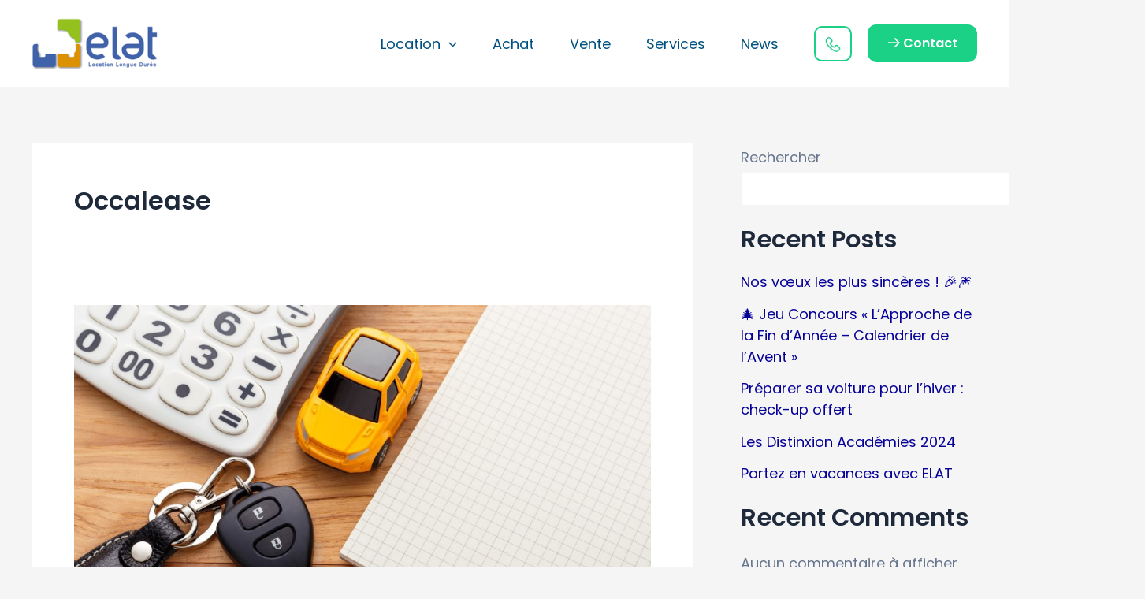

--- FILE ---
content_type: text/css
request_url: https://www.elat.fr/wp-content/uploads/elementor/css/post-366.css?ver=1764233868
body_size: 865
content:
.elementor-366 .elementor-element.elementor-element-c837f9b{--display:flex;--flex-direction:column;--container-widget-width:100%;--container-widget-height:initial;--container-widget-flex-grow:0;--container-widget-align-self:initial;--background-transition:0.3s;--margin-block-start:40px;--margin-block-end:0px;--margin-inline-start:0px;--margin-inline-end:0px;}.elementor-366 .elementor-element.elementor-element-6f4c014{--display:flex;--flex-direction:row;--container-widget-width:initial;--container-widget-height:100%;--container-widget-flex-grow:1;--container-widget-align-self:stretch;--background-transition:0.3s;--border-radius:35px 35px 35px 35px;--padding-block-start:50px;--padding-block-end:50px;--padding-inline-start:30px;--padding-inline-end:30px;}.elementor-366 .elementor-element.elementor-element-6f4c014:not(.elementor-motion-effects-element-type-background), .elementor-366 .elementor-element.elementor-element-6f4c014 > .elementor-motion-effects-container > .elementor-motion-effects-layer{background-color:#F1F2F4;}.elementor-366 .elementor-element.elementor-element-6f4c014, .elementor-366 .elementor-element.elementor-element-6f4c014::before{--border-transition:0.3s;}.elementor-366 .elementor-element.elementor-element-a2ed8b1{--display:flex;--flex-direction:column;--container-widget-width:100%;--container-widget-height:initial;--container-widget-flex-grow:0;--container-widget-align-self:initial;--background-transition:0.3s;}.elementor-366 .elementor-element.elementor-element-1cf64d9{text-align:left;}.elementor-366 .elementor-element.elementor-element-1cf64d9 img{max-width:190px;}.elementor-366 .elementor-element.elementor-element-4b99c5c{--grid-template-columns:repeat(0, auto);--icon-size:16px;--grid-column-gap:12px;--grid-row-gap:6px;}.elementor-366 .elementor-element.elementor-element-4b99c5c .elementor-widget-container{text-align:left;}.elementor-366 .elementor-element.elementor-element-4b99c5c .elementor-social-icon{background-color:#FFFFFF00;--icon-padding:0.7em;border-style:solid;border-width:2px 2px 2px 2px;border-color:#7CAFE0;}.elementor-366 .elementor-element.elementor-element-4b99c5c .elementor-social-icon i{color:#066DCC;}.elementor-366 .elementor-element.elementor-element-4b99c5c .elementor-social-icon svg{fill:#066DCC;}.elementor-366 .elementor-element.elementor-element-4b99c5c .elementor-icon{border-radius:10px 10px 10px 10px;}.elementor-366 .elementor-element.elementor-element-44bc682{--display:flex;--flex-direction:column;--container-widget-width:100%;--container-widget-height:initial;--container-widget-flex-grow:0;--container-widget-align-self:initial;--background-transition:0.3s;}.elementor-366 .elementor-element.elementor-element-f0c242e .elementor-heading-title{color:#005180;font-family:"Poppins", Sans-serif;font-size:38px;font-weight:800;}.elementor-366 .elementor-element.elementor-element-57717c0 .elementor-nav-menu .elementor-item{font-family:"Poppins", Sans-serif;font-size:18px;font-weight:400;}.elementor-366 .elementor-element.elementor-element-57717c0 .elementor-nav-menu--main .elementor-item{color:#005180;fill:#005180;padding-left:0px;padding-right:0px;}.elementor-366 .elementor-element.elementor-element-57717c0 .e--pointer-framed .elementor-item:before{border-width:0px;}.elementor-366 .elementor-element.elementor-element-57717c0 .e--pointer-framed.e--animation-draw .elementor-item:before{border-width:0 0 0px 0px;}.elementor-366 .elementor-element.elementor-element-57717c0 .e--pointer-framed.e--animation-draw .elementor-item:after{border-width:0px 0px 0 0;}.elementor-366 .elementor-element.elementor-element-57717c0 .e--pointer-framed.e--animation-corners .elementor-item:before{border-width:0px 0 0 0px;}.elementor-366 .elementor-element.elementor-element-57717c0 .e--pointer-framed.e--animation-corners .elementor-item:after{border-width:0 0px 0px 0;}.elementor-366 .elementor-element.elementor-element-57717c0 .e--pointer-underline .elementor-item:after,
					 .elementor-366 .elementor-element.elementor-element-57717c0 .e--pointer-overline .elementor-item:before,
					 .elementor-366 .elementor-element.elementor-element-57717c0 .e--pointer-double-line .elementor-item:before,
					 .elementor-366 .elementor-element.elementor-element-57717c0 .e--pointer-double-line .elementor-item:after{height:0px;}.elementor-366 .elementor-element.elementor-element-f4ffc63{--display:flex;--flex-direction:column;--container-widget-width:100%;--container-widget-height:initial;--container-widget-flex-grow:0;--container-widget-align-self:initial;--background-transition:0.3s;}.elementor-366 .elementor-element.elementor-element-7162e08 .elementor-heading-title{color:#005180;font-family:"Poppins", Sans-serif;font-size:38px;font-weight:800;}.elementor-366 .elementor-element.elementor-element-554d48e{color:#005180;font-family:"Poppins", Sans-serif;font-size:18px;font-weight:400;line-height:2em;}.elementor-366 .elementor-element.elementor-element-554d48e > .elementor-widget-container{margin:5px 0px -20px 0px;}.elementor-366 .elementor-element.elementor-element-834fd03 .elementor-button .elementor-align-icon-right{margin-left:13px;}.elementor-366 .elementor-element.elementor-element-834fd03 .elementor-button .elementor-align-icon-left{margin-right:13px;}.elementor-366 .elementor-element.elementor-element-834fd03 .elementor-button{font-family:"Poppins", Sans-serif;font-weight:400;background-color:#FE9F01;border-radius:10px 10px 10px 10px;padding:18px 18px 18px 18px;}.elementor-366 .elementor-element.elementor-element-834fd03 .elementor-button:hover, .elementor-366 .elementor-element.elementor-element-834fd03 .elementor-button:focus{background-color:#FFBF55;}.elementor-366 .elementor-element.elementor-element-a3f0a6e .elementor-button .elementor-align-icon-right{margin-left:13px;}.elementor-366 .elementor-element.elementor-element-a3f0a6e .elementor-button .elementor-align-icon-left{margin-right:13px;}.elementor-366 .elementor-element.elementor-element-a3f0a6e .elementor-button{font-family:"Poppins", Sans-serif;font-weight:400;background-color:#066DCC;border-radius:10px 10px 10px 10px;padding:18px 18px 18px 18px;}.elementor-366 .elementor-element.elementor-element-a3f0a6e .elementor-button:hover, .elementor-366 .elementor-element.elementor-element-a3f0a6e .elementor-button:focus{background-color:#319CFF;}@media(min-width:768px){.elementor-366 .elementor-element.elementor-element-a2ed8b1{--width:33%;}.elementor-366 .elementor-element.elementor-element-44bc682{--width:33%;}.elementor-366 .elementor-element.elementor-element-f4ffc63{--width:33%;}}@media(max-width:767px){.elementor-366 .elementor-element.elementor-element-6f4c014{--border-radius:25px 25px 25px 25px;--padding-block-start:10px;--padding-block-end:10px;--padding-inline-start:0px;--padding-inline-end:0px;}}

--- FILE ---
content_type: text/css
request_url: https://www.elat.fr/wp-content/themes/elat/style.css?ver=1.0.1
body_size: 764
content:
/**
Theme Name: Elat
Author: Dung Johnny
Author URI: https://bosoftvn.com
Description: Astra is the fastest, fully customizable & beautiful theme suitable for blogs, personal portfolios and business websites. It is very lightweight (less than 50KB on frontend) and offers unparalleled speed. Built with SEO in mind, Astra comes with schema.org code integrated so search engines will love your site. Astra offers plenty of sidebar options and widget areas giving you a full control for customizations. Furthermore, we have included special features and templates so feel free to choose any of your favorite page builder plugin to create pages flexibly. Some of the other features: # WooCommerce Ready # Responsive # Compatible with major plugins # Translation Ready # Extendible with premium addons # Regularly updated # Designed, Developed, Maintained & Supported by Brainstorm Force. Looking for a perfect base theme? Look no further. Astra is fast, fully customizable and beautiful theme!
Version: 1.0.0
License: GNU General Public License v2 or later
License URI: http://www.gnu.org/licenses/gpl-2.0.html
Text Domain: elat
Template: astra
*/
body .elementor-widget-posts .elementor-post__read-more {
    height: 50px;
    width: 153px;
    border-radius: 6px;
    background: linear-gradient(90deg,#45E4A2 0%,#1DD287 100%);
    box-shadow: 0 10px 20px 0 rgba(173,207,193,0.3);
    display: block;
    text-align: center;
    color: #fff;
    line-height: 50px;
    padding-left: 25px;
    position: relative;
}
body .elementor-widget-posts .elementor-post__read-more:before{
	content: '';
    position: absolute;
    top: 14px;
    left: 20px;
    width: 22px;
    height: 22px;
	background: url(assets/images/btn-icon.svg);
    
}